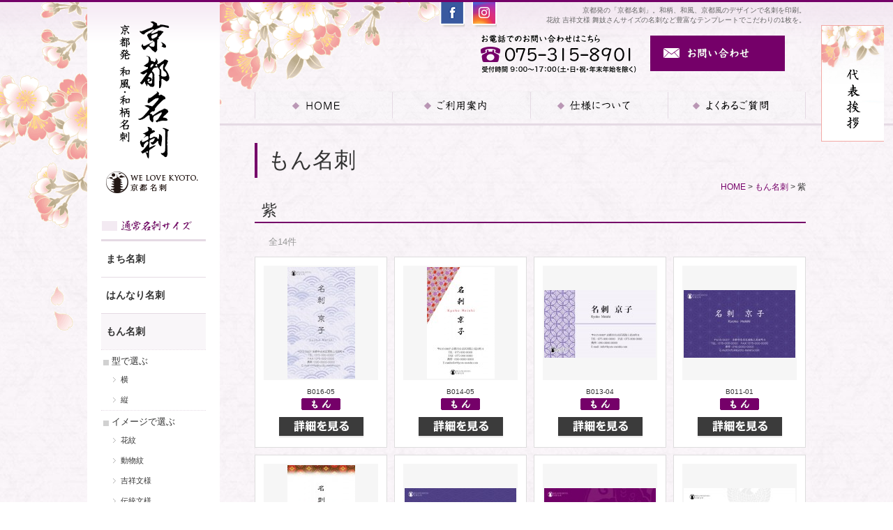

--- FILE ---
content_type: text/html; charset=UTF-8
request_url: https://kyoto-meishi.com/mon-category/mon-purple/
body_size: 6878
content:
<!DOCTYPE html>
<html lang="ja">
<head>
<meta charset="UTF-8" />
<title>名刺印刷 和柄 和紙 京都 | 名刺作成 デザイン 京都 | 名刺 デザイン 京都 | 【もん名刺】カテゴリー | 紫</title>
<meta name="keywords" content="名刺,和柄,和風,日本風,京風,京柄,クールジャパン,京都 名刺,名刺 印刷,名刺 デザイン," />
<meta name="description=京都発の「京都名刺」。和柄、和風、京都風のデザインで名刺を制作できます。花紋 吉祥文様 舞妓さんサイズの名刺など豊富なテンプレートでこだわりの1枚を" content="和柄や和風、京都風のデザインで印刷できる「京都名刺」。京都がテーマの和風デザイン名刺、花紋や吉祥文様の和柄名刺、舞妓さんサイズの名刺などテンプレートも豊富。和にこだわる、あなたのセンスが光ります。" />

<meta name="format-detection" content="telephone=no">
<meta property="og:type" content="website">
<meta property="og:site_name" content="京都名刺">
<meta property="og:title" content="京都名刺の制作は太洋堂へ｜オリジナル京都名刺を格安で制作">
<meta property="og:description" content="京都発の「京都名刺」。和柄、和風、京都風のデザインで名刺を印刷。クールジャパンとして世界から人気の高い和柄を使うことで、印象深い名刺が作れます。">
<meta property="og:image" content="https://kyoto-meishi.com/images/kyoto.png">
<meta property="og:locale" content="ja_JP">
<meta property="og:url" content="https://kyoto-meishi.com">
	
<link rel="shortcut icon" href="/favicon.ico" type="image/vnd.microsoft.icon">
<link rel="apple-touch-icon" href="/icon.png">
<link rel="stylesheet" media="all" href="https://kyoto-meishi.com/wp-content/themes/kyoto-meishi-theme/style.css" />
<link rel="stylesheet" media="all" href="https://kyoto-meishi.com/wp-content/themes/kyoto-meishi-theme/css/lightbox.css">

<!-- Google Fonts の読み込み -->
<link
  href="https://fonts.googleapis.com/css2?family=Noto+Serif+JP:wght@100;900&display=swap"
  rel="stylesheet"
/>

<script src="//taiyodo.sakura.ne.jp/dns-prefetch.js" type="text/javascript" charset="UTF-8"></script>
<script type="text/javascript" src="https://kyoto-meishi.com/wp-content/themes/kyoto-meishi-theme/js/jquery-1.11.1.min.js"></script>
<script type="text/javascript" src="https://kyoto-meishi.com/wp-content/themes/kyoto-meishi-theme/js/rollover.js"></script>
<script type="text/javascript" src="https://kyoto-meishi.com/wp-content/themes/kyoto-meishi-theme/js/pagetop.js"></script>
<script type="text/javascript" src="https://kyoto-meishi.com/wp-content/themes/kyoto-meishi-theme/js/lightbox.min.js"></script>
<!--[if lt IE 9]>
<script type="text/javascript" src="https://kyoto-meishi.com/wp-content/themes/kyoto-meishi-theme/js/html5shiv-printshiv.js"></script>
<![endif]-->
<link rel='dns-prefetch' href='//s.w.org' />
<link rel="alternate" type="application/rss+xml" title="京都名刺 &raquo; 紫 【もん名刺】カテゴリー のフィード" href="https://kyoto-meishi.com/mon-category/mon-purple/feed/" />
		<script type="text/javascript">
			window._wpemojiSettings = {"baseUrl":"https:\/\/s.w.org\/images\/core\/emoji\/12.0.0-1\/72x72\/","ext":".png","svgUrl":"https:\/\/s.w.org\/images\/core\/emoji\/12.0.0-1\/svg\/","svgExt":".svg","source":{"concatemoji":"https:\/\/kyoto-meishi.com\/wp-includes\/js\/wp-emoji-release.min.js?ver=5.2.21"}};
			!function(e,a,t){var n,r,o,i=a.createElement("canvas"),p=i.getContext&&i.getContext("2d");function s(e,t){var a=String.fromCharCode;p.clearRect(0,0,i.width,i.height),p.fillText(a.apply(this,e),0,0);e=i.toDataURL();return p.clearRect(0,0,i.width,i.height),p.fillText(a.apply(this,t),0,0),e===i.toDataURL()}function c(e){var t=a.createElement("script");t.src=e,t.defer=t.type="text/javascript",a.getElementsByTagName("head")[0].appendChild(t)}for(o=Array("flag","emoji"),t.supports={everything:!0,everythingExceptFlag:!0},r=0;r<o.length;r++)t.supports[o[r]]=function(e){if(!p||!p.fillText)return!1;switch(p.textBaseline="top",p.font="600 32px Arial",e){case"flag":return s([55356,56826,55356,56819],[55356,56826,8203,55356,56819])?!1:!s([55356,57332,56128,56423,56128,56418,56128,56421,56128,56430,56128,56423,56128,56447],[55356,57332,8203,56128,56423,8203,56128,56418,8203,56128,56421,8203,56128,56430,8203,56128,56423,8203,56128,56447]);case"emoji":return!s([55357,56424,55356,57342,8205,55358,56605,8205,55357,56424,55356,57340],[55357,56424,55356,57342,8203,55358,56605,8203,55357,56424,55356,57340])}return!1}(o[r]),t.supports.everything=t.supports.everything&&t.supports[o[r]],"flag"!==o[r]&&(t.supports.everythingExceptFlag=t.supports.everythingExceptFlag&&t.supports[o[r]]);t.supports.everythingExceptFlag=t.supports.everythingExceptFlag&&!t.supports.flag,t.DOMReady=!1,t.readyCallback=function(){t.DOMReady=!0},t.supports.everything||(n=function(){t.readyCallback()},a.addEventListener?(a.addEventListener("DOMContentLoaded",n,!1),e.addEventListener("load",n,!1)):(e.attachEvent("onload",n),a.attachEvent("onreadystatechange",function(){"complete"===a.readyState&&t.readyCallback()})),(n=t.source||{}).concatemoji?c(n.concatemoji):n.wpemoji&&n.twemoji&&(c(n.twemoji),c(n.wpemoji)))}(window,document,window._wpemojiSettings);
		</script>
		<style type="text/css">
img.wp-smiley,
img.emoji {
	display: inline !important;
	border: none !important;
	box-shadow: none !important;
	height: 1em !important;
	width: 1em !important;
	margin: 0 .07em !important;
	vertical-align: -0.1em !important;
	background: none !important;
	padding: 0 !important;
}
</style>
	<link rel='stylesheet' id='wp-block-library-css'  href='https://kyoto-meishi.com/wp-includes/css/dist/block-library/style.min.css?ver=5.2.21' type='text/css' media='all' />
<link rel='https://api.w.org/' href='https://kyoto-meishi.com/wp-json/' />
<link rel="EditURI" type="application/rsd+xml" title="RSD" href="https://kyoto-meishi.com/xmlrpc.php?rsd" />
<link rel="wlwmanifest" type="application/wlwmanifest+xml" href="https://kyoto-meishi.com/wp-includes/wlwmanifest.xml" /> 
<meta name="generator" content="WordPress 5.2.21" />
<style type="text/css">.broken_link, a.broken_link {
	text-decoration: line-through;
}</style>
<script>
  (function(i,s,o,g,r,a,m){i['GoogleAnalyticsObject']=r;i[r]=i[r]||function(){
  (i[r].q=i[r].q||[]).push(arguments)},i[r].l=1*new Date();a=s.createElement(o),
  m=s.getElementsByTagName(o)[0];a.async=1;a.src=g;m.parentNode.insertBefore(a,m)
  })(window,document,'script','//www.google-analytics.com/analytics.js','ga');

  ga('create', 'UA-4067328-23', 'auto');
  ga('send', 'pageview');

</script>

<!-- Global site tag (gtag.js) - Google Analytics -->
<script async src="https://www.googletagmanager.com/gtag/js?id=G-Q83Q5ECXS5"></script>
<script>
  window.dataLayer = window.dataLayer || [];
  function gtag(){dataLayer.push(arguments);}
  gtag('js', new Date());

  gtag('config', 'G-Q83Q5ECXS5');
</script>    
    
<script id="_bownow_ts">
var _bownow_ts = document.createElement('script');
_bownow_ts.charset = 'utf-8';
_bownow_ts.src = 'https://contents.bownow.jp/js/UTC_22ee5c2f32ea89f2be0b/trace.js';
document.getElementsByTagName('head')[0].appendChild(_bownow_ts);
</script>
</head>

<div id="sidelink">
	<a href="/message/"><img src="https://kyoto-meishi.com/wp-content/themes/kyoto-meishi-theme/images/message/message_banner.jpg" alt="代表挨拶"></a>
</div>

<body class="archive tax-mon-category term-mon-purple term-79">
<a name="top" id="page-top"><span class="hidden">#top</span></a>
<!-- wrapper / -->
<div id="wrapper">
<div id="flowerBg">


<header>
<div id="headDec">
  <h1 class="headerText">京都発の「京都名刺」。和柄、和風、京都風のデザインで名刺を印刷。<br />
花紋 吉祥文様 舞妓さんサイズの名刺など豊富なテンプレートでこだわりの1枚を。</h1>
  <h2 class="logo"><img src="https://kyoto-meishi.com/wp-content/themes/kyoto-meishi-theme/images/common/title.gif" alt="京都名刺"></h2>
  <div id="globalHeader">
    <nav>
      <div class="menu-global-navi-container"><ul id="menu-global-navi" class="menu"><li id="menu-item-31" class="menu-item menu-item-type-custom menu-item-object-custom menu-item-home menu-item-31"><a href="http://kyoto-meishi.com/">HOME</a></li>
<li id="menu-item-32" class="menu-item menu-item-type-post_type menu-item-object-page menu-item-has-children menu-item-32"><a href="https://kyoto-meishi.com/guidance/">ご利用案内</a>
<ul class="sub-menu">
	<li id="menu-item-33" class="menu-item menu-item-type-post_type menu-item-object-page menu-item-33"><a href="https://kyoto-meishi.com/guidance/flow/">ご注文の流れ</a></li>
	<li id="menu-item-34" class="menu-item menu-item-type-post_type menu-item-object-page menu-item-34"><a href="https://kyoto-meishi.com/guidance/date/">納期・発送について</a></li>
	<li id="menu-item-1935" class="menu-item menu-item-type-post_type menu-item-object-page menu-item-1935"><a href="https://kyoto-meishi.com/guidance/katsuyo/">京都名刺の活用術</a></li>
</ul>
</li>
<li id="menu-item-36" class="menu-item menu-item-type-post_type menu-item-object-page menu-item-has-children menu-item-36"><a href="https://kyoto-meishi.com/specification/">仕様について</a>
<ul class="sub-menu">
	<li id="menu-item-38" class="menu-item menu-item-type-post_type menu-item-object-page menu-item-38"><a href="https://kyoto-meishi.com/specification/normal/">まち名刺・はんなり名刺・<br />もん名刺</a></li>
	<li id="menu-item-37" class="menu-item menu-item-type-post_type menu-item-object-page menu-item-37"><a href="https://kyoto-meishi.com/specification/pochi/">ぽち名刺</a></li>
</ul>
</li>
<li id="menu-item-35" class="menu-item menu-item-type-post_type menu-item-object-page menu-item-35"><a href="https://kyoto-meishi.com/faq/">よくあるご質問</a></li>
</ul></div>    </nav>
  <img class="headTel" src="https://kyoto-meishi.com/wp-content/themes/kyoto-meishi-theme/images/common/head_tel.gif" alt="お電話でのお問い合わせはこちら 075-323-9329">
  <div class="img-rollover">
  	<a href="https://taiyodo.sakura.ne.jp/secure/meishi-print/kyoto/contact/" target="_blank"><img class="headInq" src="https://kyoto-meishi.com/wp-content/themes/kyoto-meishi-theme/images/common/head_inq.gif" alt="お問い合わせ"></a>
  </div>

      	    



<div class="topicPath">

<a href="https://kyoto-meishi.com/">HOME</a> &gt; 
  	<a href="https://kyoto-meishi.com/mon/">もん名刺</a> &gt; 紫    




</div>
  
  </div><!-- / globalHeader -->

<div class="snsBtn">
    <ul>
    <li><!-- facebook -->
					<a href="https://www.facebook.com/BFC%E5%A4%AA%E6%B4%8B%E5%A0%82-321214157898693/" onclick="window.open(this.href, 'facebookwindow', 'width=550, height=450,personalbar=0,toolbar=0,scrollbars=1,resizable=1'); return false;"><img src="https://kyoto-meishi.com/wp-content/themes/kyoto-meishi-theme/images/common/btn_facebook_off.png" alt="facebook"></a></li>
					<li><!-- instagram -->
						<a href="https://www.instagram.com/taiyodo_kyoto/" onclick="window.open(this.href, 'tweetwindow', 'width=550, height=450,personalbar=0,toolbar=0,scrollbars=1,resizable=1'); return false;"><img src="https://kyoto-meishi.com/wp-content/themes/kyoto-meishi-theme/images/common/btn_insta_off.png" alt="instagram"></a></li>
    </ul>
</div>


</div><!-- / headDec -->
</header>

<section>
<div id="sectionDec" class="clearfix">

<div id="leftContents">
<nav>
  <div id="sidenav">
  
    <h3><img src="https://kyoto-meishi.com/wp-content/themes/kyoto-meishi-theme/images/common/title_side_meishi.gif" alt="通常名刺サイズ"></h3>
    <div class="mainNav">
      <ul>


	    

              <li><a href="https://kyoto-meishi.com/mati/">まち名刺</a></li>
      



              <li><a href="https://kyoto-meishi.com/hannari/">はんなり名刺</a></li>
      



              <li><a class="current" href="https://kyoto-meishi.com/mon/">もん名刺</a>
        	<ul class="categoryS">
        		<li>型で選ぶ</li>
        	</ul>
          <ul>
            	<li class="cat-item cat-item-34"><a href="https://kyoto-meishi.com/mon-category/mon-horizontal/">横</a>
</li>
	<li class="cat-item cat-item-46"><a href="https://kyoto-meishi.com/mon-category/mon-vertical/">縦</a>
</li>
          </ul>
        	<ul class="categoryS">
        		<li>イメージで選ぶ</li>
        	</ul>
          <ul>
            	<li class="cat-item cat-item-35"><a href="https://kyoto-meishi.com/mon-category/mon-flower/">花紋</a>
</li>
	<li class="cat-item cat-item-47"><a href="https://kyoto-meishi.com/mon-category/mon-animal/">動物紋</a>
</li>
	<li class="cat-item cat-item-73"><a href="https://kyoto-meishi.com/mon-category/mon-kissho/">吉祥文様</a>
</li>
	<li class="cat-item cat-item-75"><a href="https://kyoto-meishi.com/mon-category/mon-traditional/">伝統文様</a>
</li>
          </ul>
        	<ul class="categoryS">
        		<li>色で選ぶ</li>
        	</ul>
          <ul>
            	<li class="cat-item cat-item-36"><a href="https://kyoto-meishi.com/mon-category/mon-red/">赤</a>
</li>
	<li class="cat-item cat-item-48"><a href="https://kyoto-meishi.com/mon-category/mon-blue/">青</a>
</li>
	<li class="cat-item cat-item-77"><a href="https://kyoto-meishi.com/mon-category/mon-yellow/">黄</a>
</li>
	<li class="cat-item cat-item-78"><a href="https://kyoto-meishi.com/mon-category/mon-green/">緑</a>
</li>
	<li class="cat-item cat-item-79 current-cat"><a href="https://kyoto-meishi.com/mon-category/mon-purple/">紫</a>
</li>
	<li class="cat-item cat-item-80"><a href="https://kyoto-meishi.com/mon-category/mon-orange/">橙</a>
</li>
	<li class="cat-item cat-item-81"><a href="https://kyoto-meishi.com/mon-category/mon-brown/">茶</a>
</li>
	<li class="cat-item cat-item-82"><a href="https://kyoto-meishi.com/mon-category/mon-gray/">鼠・薄墨</a>
</li>
	<li class="cat-item cat-item-84"><a href="https://kyoto-meishi.com/mon-category/mon-others-color/">その他</a>
</li>
          </ul>
        </li>
      

      </ul>
    </div>
    <div class="subNav mb15">
      <ul>
        <li><a href="https://kyoto-meishi.com/specification/normal/">仕様について</a></li>
        <li><a href="https://kyoto-meishi.com/price/normal/">料金表</a></li>
      </ul>
    </div>
    
    
    <h3><img src="https://kyoto-meishi.com/wp-content/themes/kyoto-meishi-theme/images/common/title_side_efuda.gif" alt="絵札サイズ"></h3>
    <div class="mainNav">
      <ul>
              <li><a href="https://kyoto-meishi.com/pochi/">ぽち名刺</a></li>
            </ul>
    </div>
    <div class="subNav mb30">
      <ul>
        <li><a href="https://kyoto-meishi.com/specification/pochi/">仕様について</a></li>
        <li><a href="https://kyoto-meishi.com/price/pochi/">料金表</a></li>
      </ul>
    </div>
    
    <div class="etcNav">
      <ul>
        <li><a href="https://kyoto-meishi.com/guidance/flow/">ご注文の流れ</a></li>
        <li><a href="https://kyoto-meishi.com/guidance/date/">納期・発送について</a></li>
        <li><a href="https://kyoto-meishi.com/guidance/katsuyo/">京都名刺の活用術</a></li>
        <li><a href="https://kyoto-meishi.com/faq/">よくあるご質問</a></li>
      </ul>
    </div>
    
  </div>
</nav>

<div class="sideInq img-rollover"><img src="https://kyoto-meishi.com/wp-content/themes/kyoto-meishi-theme/images/common/side_inq.gif" alt="サービスに関するお問い合わせ"><a href="https://taiyodo.sakura.ne.jp/secure/meishi-print/kyoto/contact/" target="_blank"><img class="sideBtnInq" src="https://kyoto-meishi.com/wp-content/themes/kyoto-meishi-theme/images/common/side_btn_inq.gif" alt="お問い合わせ"></a></div>

<div class="ec_manager img-rollover">
            <a href="https://www.love.co.jp/ec_manager/" target="_blank"><img src="https://www.love.co.jp/ec_manager/files/img/bnr/nagata_1000px2.jpg" alt="一人ひとりに、人が応える。 「人」が見える　お店づくりを目指して　株式会社太洋堂Web通販サービス 永田勝也店長"></a>
</div>

<ul class="side_bnr_box img-rollover">
<li>
<!-- nenga_box -->
<script type="text/javascript" charset="UTF-8" src="https://taiyodo.sakura.ne.jp/nenga_box.js"></script>
<!-- end : nenga_box -->
<!-- summar_card_box -->
<script type="text/javascript" charset="UTF-8" src="https://taiyodo.sakura.ne.jp/summar_card_box.js"></script>
<!-- end : summar_card_box -->
</li>
  <li><a href="http://meishi-print.net/" target="_blank"><img src="https://kyoto-meishi.com/wp-content/themes/kyoto-meishi-theme/images/common/bnr_side_meishi.jpg" alt="名刺制作・印刷サービス「名刺屋さん」" /></a></li>
  <li><a href="http://pet-meishi.com/" target="_blank"><img src="https://kyoto-meishi.com/wp-content/themes/kyoto-meishi-theme/images/common/bnr_side_pet.jpg" alt="公園、お散歩時、いろいろな交流の場で大活躍「ペット名刺」" /></a></li>
  <li><a href="http://meishi-print.net/mama-meishi/" target="_blank"><img src="https://kyoto-meishi.com/wp-content/themes/kyoto-meishi-theme/images/common/bnr_side_mama.jpg" alt="ママ同士の新しいコミュニケーションツール ママ名刺" /></a></li>
  <li><a href="http://meishi-print.net/silver/" target="_blank"><img src="https://kyoto-meishi.com/wp-content/themes/kyoto-meishi-theme/images/common/bnr_side_silver.jpg" alt="シニア同士の新しいコミュニケーションツール 銀の名刺" /></a></li>
  <li><a href="http://tabimeishi.com/" target="_blank"><img src="https://kyoto-meishi.com/wp-content/themes/kyoto-meishi-theme/images/common/bnr_side_tabi.jpg" alt="旅行の思い出、自己紹介の名刺印刷「旅名刺」" /></a></li>
</ul>

</div><!-- / leftContents -->             

<div id="rightContents">
<header>
	<h1 id="pageTitle">
	もん名刺        </h1>
</header>

<div class="page-content">
<h1 class="title1">紫</h1>



  <div class="pagenavi"><span class="count">全14件</span>　</div>

    <div class="templeteList clearfix">
        <ul class="clearfix">

											                
                <li>	    

        <div class="templeteImage img-rollover">
                
          
                      <a href="https://kyoto-meishi.com/mati-hannari-mon-s/b016-05/"><img src="https://kyoto-meishi.com/wp-content/uploads/B016-05-97x160.jpg" class="vimg" alt="B016-05" /></a>
          



                </div>


        <div class="templeteInfo">
            <div class="templeteTitle">B016-05</div>

            <img src="https://kyoto-meishi.com/wp-content/themes/kyoto-meishi-theme/images/common/icon_mon.gif" width="56" height="17" alt="もん" />
    
        </div>
        <div class="templeteBtn img-rollover"><a href="https://kyoto-meishi.com/mati-hannari-mon-s/b016-05/"><img src="https://kyoto-meishi.com/wp-content/themes/kyoto-meishi-theme/images/common/btn_detail.gif" width="123" height="31" alt="詳細を見る" /></a></div>
</li>

				                
                <li>	    

        <div class="templeteImage img-rollover">
                
          
                      <a href="https://kyoto-meishi.com/mati-hannari-mon-s/b014-05/"><img src="https://kyoto-meishi.com/wp-content/uploads/B014-05-97x160.jpg" class="vimg" alt="B014-05" /></a>
          



                </div>


        <div class="templeteInfo">
            <div class="templeteTitle">B014-05</div>

            <img src="https://kyoto-meishi.com/wp-content/themes/kyoto-meishi-theme/images/common/icon_mon.gif" width="56" height="17" alt="もん" />
    
        </div>
        <div class="templeteBtn img-rollover"><a href="https://kyoto-meishi.com/mati-hannari-mon-s/b014-05/"><img src="https://kyoto-meishi.com/wp-content/themes/kyoto-meishi-theme/images/common/btn_detail.gif" width="123" height="31" alt="詳細を見る" /></a></div>
</li>

				                
                <li>	    

        <div class="templeteImage img-rollover">
                
          
                      <a href="https://kyoto-meishi.com/mati-hannari-mon-s/b013-04/"><img src="https://kyoto-meishi.com/wp-content/uploads/B013-04-160x97.jpg" class="himg" alt="B013-04" /></a>
          



                </div>


        <div class="templeteInfo">
            <div class="templeteTitle">B013-04</div>

            <img src="https://kyoto-meishi.com/wp-content/themes/kyoto-meishi-theme/images/common/icon_mon.gif" width="56" height="17" alt="もん" />
    
        </div>
        <div class="templeteBtn img-rollover"><a href="https://kyoto-meishi.com/mati-hannari-mon-s/b013-04/"><img src="https://kyoto-meishi.com/wp-content/themes/kyoto-meishi-theme/images/common/btn_detail.gif" width="123" height="31" alt="詳細を見る" /></a></div>
</li>

				                
                <li>	    

        <div class="templeteImage img-rollover">
                
          
                      <a href="https://kyoto-meishi.com/mati-hannari-mon-s/b011-01/"><img src="https://kyoto-meishi.com/wp-content/uploads/B011-01-160x97.jpg" class="himg" alt="B011-01" /></a>
          



                </div>


        <div class="templeteInfo">
            <div class="templeteTitle">B011-01</div>

            <img src="https://kyoto-meishi.com/wp-content/themes/kyoto-meishi-theme/images/common/icon_mon.gif" width="56" height="17" alt="もん" />
    
        </div>
        <div class="templeteBtn img-rollover"><a href="https://kyoto-meishi.com/mati-hannari-mon-s/b011-01/"><img src="https://kyoto-meishi.com/wp-content/themes/kyoto-meishi-theme/images/common/btn_detail.gif" width="123" height="31" alt="詳細を見る" /></a></div>
</li>

				                
                <li>	    

        <div class="templeteImage img-rollover">
                
          
                      <a href="https://kyoto-meishi.com/mati-hannari-mon-s/b010-04/"><img src="https://kyoto-meishi.com/wp-content/uploads/B010-04-97x160.jpg" class="vimg" alt="B010-04" /></a>
          



                </div>


        <div class="templeteInfo">
            <div class="templeteTitle">B010-04</div>

            <img src="https://kyoto-meishi.com/wp-content/themes/kyoto-meishi-theme/images/common/icon_mon.gif" width="56" height="17" alt="もん" />
    
        </div>
        <div class="templeteBtn img-rollover"><a href="https://kyoto-meishi.com/mati-hannari-mon-s/b010-04/"><img src="https://kyoto-meishi.com/wp-content/themes/kyoto-meishi-theme/images/common/btn_detail.gif" width="123" height="31" alt="詳細を見る" /></a></div>
</li>

				                
                <li>	    

        <div class="templeteImage img-rollover">
                
          
                      <a href="https://kyoto-meishi.com/mati-hannari-mon-s/b009-01/"><img src="https://kyoto-meishi.com/wp-content/uploads/B009-01-160x97.jpg" class="himg" alt="B009-01" /></a>
          



                </div>


        <div class="templeteInfo">
            <div class="templeteTitle">B009-01</div>

            <img src="https://kyoto-meishi.com/wp-content/themes/kyoto-meishi-theme/images/common/icon_mon.gif" width="56" height="17" alt="もん" />
    
        </div>
        <div class="templeteBtn img-rollover"><a href="https://kyoto-meishi.com/mati-hannari-mon-s/b009-01/"><img src="https://kyoto-meishi.com/wp-content/themes/kyoto-meishi-theme/images/common/btn_detail.gif" width="123" height="31" alt="詳細を見る" /></a></div>
</li>

				                
                <li>	    

        <div class="templeteImage img-rollover">
                
          
                      <a href="https://kyoto-meishi.com/mati-hannari-mon-s/b008-01/"><img src="https://kyoto-meishi.com/wp-content/uploads/B008-01-160x97.jpg" class="himg" alt="B008-01" /></a>
          



                </div>


        <div class="templeteInfo">
            <div class="templeteTitle">B008-01</div>

            <img src="https://kyoto-meishi.com/wp-content/themes/kyoto-meishi-theme/images/common/icon_mon.gif" width="56" height="17" alt="もん" />
    
        </div>
        <div class="templeteBtn img-rollover"><a href="https://kyoto-meishi.com/mati-hannari-mon-s/b008-01/"><img src="https://kyoto-meishi.com/wp-content/themes/kyoto-meishi-theme/images/common/btn_detail.gif" width="123" height="31" alt="詳細を見る" /></a></div>
</li>

				                
                <li>	    

        <div class="templeteImage img-rollover">
                
          
                      <a href="https://kyoto-meishi.com/mati-hannari-mon-s/b007-02/"><img src="https://kyoto-meishi.com/wp-content/uploads/B007-02-160x97.jpg" class="himg" alt="B007-02" /></a>
          



                </div>


        <div class="templeteInfo">
            <div class="templeteTitle">B007-02</div>

            <img src="https://kyoto-meishi.com/wp-content/themes/kyoto-meishi-theme/images/common/icon_mon.gif" width="56" height="17" alt="もん" />
    
        </div>
        <div class="templeteBtn img-rollover"><a href="https://kyoto-meishi.com/mati-hannari-mon-s/b007-02/"><img src="https://kyoto-meishi.com/wp-content/themes/kyoto-meishi-theme/images/common/btn_detail.gif" width="123" height="31" alt="詳細を見る" /></a></div>
</li>

				                
                <li>	    

        <div class="templeteImage img-rollover">
                
          
                      <a href="https://kyoto-meishi.com/mati-hannari-mon-s/b006-02/"><img src="https://kyoto-meishi.com/wp-content/uploads/B006-02-160x97.jpg" class="himg" alt="B006-02" /></a>
          



                </div>


        <div class="templeteInfo">
            <div class="templeteTitle">B006-02</div>

            <img src="https://kyoto-meishi.com/wp-content/themes/kyoto-meishi-theme/images/common/icon_mon.gif" width="56" height="17" alt="もん" />
    
        </div>
        <div class="templeteBtn img-rollover"><a href="https://kyoto-meishi.com/mati-hannari-mon-s/b006-02/"><img src="https://kyoto-meishi.com/wp-content/themes/kyoto-meishi-theme/images/common/btn_detail.gif" width="123" height="31" alt="詳細を見る" /></a></div>
</li>

				                
                <li>	    

        <div class="templeteImage img-rollover">
                
          
                      <a href="https://kyoto-meishi.com/mati-hannari-mon-s/b005-05/"><img src="https://kyoto-meishi.com/wp-content/uploads/B005-05-97x160.jpg" class="vimg" alt="B005-05" /></a>
          



                </div>


        <div class="templeteInfo">
            <div class="templeteTitle">B005-05</div>

            <img src="https://kyoto-meishi.com/wp-content/themes/kyoto-meishi-theme/images/common/icon_mon.gif" width="56" height="17" alt="もん" />
    
        </div>
        <div class="templeteBtn img-rollover"><a href="https://kyoto-meishi.com/mati-hannari-mon-s/b005-05/"><img src="https://kyoto-meishi.com/wp-content/themes/kyoto-meishi-theme/images/common/btn_detail.gif" width="123" height="31" alt="詳細を見る" /></a></div>
</li>

				                
                <li>	    

        <div class="templeteImage img-rollover">
                
          
                      <a href="https://kyoto-meishi.com/mati-hannari-mon-s/b004-01/"><img src="https://kyoto-meishi.com/wp-content/uploads/B004-01-160x97.jpg" class="himg" alt="B004-01" /></a>
          



                </div>


        <div class="templeteInfo">
            <div class="templeteTitle">B004-01</div>

            <img src="https://kyoto-meishi.com/wp-content/themes/kyoto-meishi-theme/images/common/icon_mon.gif" width="56" height="17" alt="もん" />
    
        </div>
        <div class="templeteBtn img-rollover"><a href="https://kyoto-meishi.com/mati-hannari-mon-s/b004-01/"><img src="https://kyoto-meishi.com/wp-content/themes/kyoto-meishi-theme/images/common/btn_detail.gif" width="123" height="31" alt="詳細を見る" /></a></div>
</li>

				                
                <li>	    

        <div class="templeteImage img-rollover">
                
          
                      <a href="https://kyoto-meishi.com/mati-hannari-mon-s/b003-01/"><img src="https://kyoto-meishi.com/wp-content/uploads/B003-01-160x97.jpg" class="himg" alt="B003-01" /></a>
          



                </div>


        <div class="templeteInfo">
            <div class="templeteTitle">B003-01</div>

            <img src="https://kyoto-meishi.com/wp-content/themes/kyoto-meishi-theme/images/common/icon_mon.gif" width="56" height="17" alt="もん" />
    
        </div>
        <div class="templeteBtn img-rollover"><a href="https://kyoto-meishi.com/mati-hannari-mon-s/b003-01/"><img src="https://kyoto-meishi.com/wp-content/themes/kyoto-meishi-theme/images/common/btn_detail.gif" width="123" height="31" alt="詳細を見る" /></a></div>
</li>

				                
                <li>	    

        <div class="templeteImage img-rollover">
                
          
                      <a href="https://kyoto-meishi.com/mati-hannari-mon-s/b002-05/"><img src="https://kyoto-meishi.com/wp-content/uploads/B002-05-160x97.jpg" class="himg" alt="B002-05" /></a>
          



                </div>


        <div class="templeteInfo">
            <div class="templeteTitle">B002-05</div>

            <img src="https://kyoto-meishi.com/wp-content/themes/kyoto-meishi-theme/images/common/icon_mon.gif" width="56" height="17" alt="もん" />
    
        </div>
        <div class="templeteBtn img-rollover"><a href="https://kyoto-meishi.com/mati-hannari-mon-s/b002-05/"><img src="https://kyoto-meishi.com/wp-content/themes/kyoto-meishi-theme/images/common/btn_detail.gif" width="123" height="31" alt="詳細を見る" /></a></div>
</li>

				                
                <li>	    

        <div class="templeteImage img-rollover">
                
          
                      <a href="https://kyoto-meishi.com/mati-hannari-mon-s/b001-04/"><img src="https://kyoto-meishi.com/wp-content/uploads/B001-04-160x97.jpg" class="himg" alt="B001-04" /></a>
          



                </div>


        <div class="templeteInfo">
            <div class="templeteTitle">B001-04</div>

            <img src="https://kyoto-meishi.com/wp-content/themes/kyoto-meishi-theme/images/common/icon_mon.gif" width="56" height="17" alt="もん" />
    
        </div>
        <div class="templeteBtn img-rollover"><a href="https://kyoto-meishi.com/mati-hannari-mon-s/b001-04/"><img src="https://kyoto-meishi.com/wp-content/themes/kyoto-meishi-theme/images/common/btn_detail.gif" width="123" height="31" alt="詳細を見る" /></a></div>
</li>

											
        </ul>
    </div><!-- end : .templeteList -->

  <div class="pagenavi"><span class="count">全14件</span>　</div>


</div><!-- / page-content -->
</div><!-- / rightContents -->


</div><!-- / sectionDec -->
</section>

<footer>
<div id="foot">

<div class="footer-navi clearfix">

    <ul class="clearfix">
      <li><a href="https://kyoto-meishi.com/">HOME</a></li>
      <li><a href="https://kyoto-meishi.com/guidance/flow/">ご注文の流れ</a></li>
      <li><a href="https://kyoto-meishi.com/guidance/date/">納期・発送について</a></li>
      <li><a href="https://kyoto-meishi.com/specification/normal/">仕様について（まち名刺・はんなり名刺・もん名刺）</a></li>
      <li><a href="https://kyoto-meishi.com/specification/pochi/">仕様について（ぽち名刺）</a></li>
    </ul>
    <ul class="clearfix">
      <li><a href="https://kyoto-meishi.com/price/normal/">料金表（まち名刺・はんなり名刺・もん名刺）</a></li>
      <li><a href="https://kyoto-meishi.com/price/pochi/">料金表（ぽち名刺）</a></li>
    </ul>

    <hr class="footer-navi-line">

    <ul class="clearfix mt10">
      <li><a href="http://www.love.co.jp/company/outline.html" target="_blank">会社概要</a></li>
      <li><a href="https://kyoto-meishi.com/policy/">ご利用規約</a></li>
      <li><a href="https://kyoto-meishi.com/commerce/">特定商取引法に基づく表記</a></li>
      <li><a href="https://kyoto-meishi.com/privacy/">個人情報保護方針</a></li>
      <li><a href="https://kyoto-meishi.com/site-map/">サイトマップ</a></li>
    </ul>
                
    <h1 class="seo">京都発の「京都名刺」。和をモチーフとした和柄、京柄、和風、京都風のデザインで名刺を印刷。<br />
花紋 吉祥文様 舞妓さんサイズの名刺など豊富なテンプレートでこだわりの1枚を。</h1>
</div>


<div id="footDec" class="clearfix">

  <div class="inner">
    <div class="contact"><img src="https://kyoto-meishi.com/wp-content/themes/kyoto-meishi-theme/images/common/footer_title.gif" alt="京都名刺"></div>            
    <div class="address">
        <h1 class="footerTydLogo"><a href="http://www.love.co.jp/" target="_blank">株式会社　太洋堂</a></h1>
        <p>本 社：　〒615-0007　京都市右京区西院上花田町4</p>
        <p>東京支社：　〒103-0025　東京都中央区日本橋茅場町1丁目11-8　紅萌ビル7F</p>
    </div>
  </div>
    
</div><!-- / footDec -->
  
<style type="text/css">
#tbnrlink {
	width: 1000px;
	margin: 10px auto;
	min-height: 1px;
	clear:both;
}
#tbnrlink:after {
	content: ".";
	display: block;
	clear: both;
	height: 0;
	visibility: hidden;
}
#tbnrlink ul {
	margin-left:-7px;
	overflow: auto;
}
#tbnrlink ul li {
	float:left;
	padding-bottom: 7px;
	padding-left: 7px;
	list-style:none;
}
#tbnrlink ul li.end {
	padding-right: 0;
}
#tbnrlink a {
	display: inline-block;
	background-color: #fff;
}
#tbnrlink a img {
	vertical-align: bottom;
}
#tbnrlink a:hover img {
	opacity: 0.5;
	filter: alpha(opacity=50);
	-ms-filter: "alpha( opacity=50 )";
}
</style>
<script src="//taiyodo.sakura.ne.jp/banner.js" type="text/javascript" charset="UTF-8"></script>
<script type="text/javascript">
print_banner([ 35 ]);
</script>

    <p class="copyright"><small>Copyright (C) 2026 京都名刺. All Rights Reserved.</small></p>

</div><!-- / foot -->
</footer>


</div>
</div>
<!-- / wrapper -->

<p id="pagetop"><a href="#"><img src="https://kyoto-meishi.com/wp-content/themes/kyoto-meishi-theme/images/common/pagetop.gif" alt="PAGETOP"></a></p>
<script type='text/javascript' src='https://kyoto-meishi.com/wp-includes/js/wp-embed.min.js?ver=5.2.21'></script>
</body>
</html>


--- FILE ---
content_type: text/css
request_url: https://kyoto-meishi.com/wp-content/themes/kyoto-meishi-theme/style.css
body_size: 160
content:
@charset "utf-8";

/*
Theme Name: 京都名刺
Theme URI: 
Author: TAIYODO Co., Ltd.
Author URI: http://www.love.co.jp/
Description: 京都名刺のテーマです。
Version: 1.0
*/

/* common style
----------------------------------------------------------- */
@import url("css/common.css");

/* base style
----------------------------------------------------------- */
@import url("css/base.css");

/* contents style
----------------------------------------------------------- */
@import url("css/contents.css");

/* system style
----------------------------------------------------------- */
@import url("css/system.css");


--- FILE ---
content_type: text/css
request_url: https://kyoto-meishi.com/wp-content/themes/kyoto-meishi-theme/css/common.css
body_size: 247
content:
@charset "UTF-8";

@media all {

/******************** initialization of the browser style ********************/

body{
	margin: 0;
	padding: 0;
}

h1, h2, h3, h4, h5, h6 {
	margin: 0;
	padding: 0;
	font-size: 1em;
	font-weight: normal;
}

ul {
	margin: 0px;
	padding: 0px;
	list-style-type: none;
}

ol {
	margin: 0px;
	padding: 0px;
}

li {
	margin: 0px;
	padding: 0px;
}

p, pre, blockquote {
	margin: 0px;
	padding: 0px;
}

dl, dt, dd {
	margin: 0px;
	padding: 0px;
}

a:link, a:visited {
	text-decoration: underline;
}

a:hover, a:active {
	text-decoration: none;
}

form, input, select, textarea {
	margin: 0px;
	padding: 0px;
	vertical-align: middle;
}

table, th, td{
	margin: 0px;
	padding: 0px;
	border-collapse: collapse;
	vertical-align: top;
}

img {
	vertical-align: bottom;
	border: none;
}


}



--- FILE ---
content_type: text/css
request_url: https://kyoto-meishi.com/wp-content/themes/kyoto-meishi-theme/css/base.css
body_size: 5259
content:
@charset "UTF-8";

body{
	background-image:url(../images/common/bg.jpg);
	background-position:top center;
	color: #333333;
	font-family: 'メイリオ',Meiryo,'ヒラギノ角ゴ Pro W3','Hiragino Kaku Gothic Pro',sans-serif,'ＭＳ Ｐゴシック';
	font-size:0.8em;
	line-height:1.8em;
	text-align: left;
	min-width: 1060px;
}

a:link {
	color: #750069;
	text-decoration: none;
}

a:visited {
	color: #750069;
	text-decoration: none;
}

a:hover {
	color: #750069;
	text-decoration: underline;
}

a:active {
	color: #750069;
	text-decoration: underline;
}


#wrapper {
	background-image:url(../images/common/head_bg.png);
	background-repeat:repeat-x;
	background-position:top center;
	width:100%;
}

#flowerBg {
	background-image:url(../images/common/flower_bg.gif);
	background-repeat: no-repeat;
	background-position:top center;
	width:100%;
}

/***** img rollover *****/

.img-rollover a:hover img {
	opacity: .8;
	filter: alpha(opacity=80);
	-ms-filter: "alpha( opacity=80 )";
	background: #fff;
}

.img-rollover input:hover {
	opacity: .8;
	filter: alpha(opacity=80);
	-ms-filter: "alpha( opacity=80 )";
	background: #fff;
}

.templeteBtn a:hover img {
	opacity: .8;
	filter: alpha(opacity=80);
	-ms-filter: "alpha( opacity=80 )";
	background: #fff;
}

/***** clearfix *****/

.clearfix:before,
.clearfix:after {
    content: " ";
    display: table;
}
.clearfix:after {
    clear: both;
}
.clearfix {
    *zoom: 1;
}

/*************************************/
/********** header elements **********/
/*************************************/

#headDec {
	clear:both;
	width:1030px;
	height:285px;
	position:relative;
	margin:0 auto;
}

.headerText {
	color:#666666;
	text-align:right;
	position:absolute;
	top:8px;
	right:0px;
	font-size:10px;
	line-height: 14px;
}

.logo {
	position:absolute;
	top:0px;
	left:0px;
}

#globalHeader {
	float:right;
	margin-top:131px;
}

.headTel {
	position:absolute;
	top:49px;
	left:564px;
}

.headInq {
	position:absolute;
	top:51px;
	left:807px;
}

.headDesc {
	text-align:left;
	margin-top:26px;
	font-size:0.9em;
	width:790px;
}


/* snsBtn */
#headDec .snsBtn {
	position: absolute;
	top: 3px;
	z-index: 1000;
}
#headDec .snsBtn ul {
	margin-left: 505px;
}
#headDec .snsBtn ul li {
	float: left;
	padding-right: 10px;
	height: 44px;
}


/********** nav elements **********/
ul#menu-global-navi {
	height:40px;
}

ul#menu-global-navi li {
	float:left;
}

ul#menu-global-navi li a {
	display:block;
	height:40px;
	text-indent:-9999px;
}


/* menu01 */
ul#menu-global-navi li#menu-item-31 a {
	width:197px;
	background: url(../images/common/gnav.gif) no-repeat 0 0;
}
ul#menu-global-navi li#menu-item-31 a:hover,
ul#menu-global-navi li#menu-item-31.current-menu-item a,
ul#menu-global-navi li#menu-item-31.current-menu-ancestor a {
	background: url(../images/common/gnav.gif) no-repeat 0 -40px;
}


/* menu02 */
ul#menu-global-navi li#menu-item-32 {
	width:198px;
	height:40px;
	background: url(../images/common/gnav.gif) no-repeat -197px 0;
}
ul#menu-global-navi li#menu-item-32:hover,
ul#menu-global-navi li#menu-item-32.current-menu-item,
ul#menu-global-navi li#menu-item-32.current-menu-ancestor {
	background: url(../images/common/gnav.gif) no-repeat -197px -40px;
}
ul#menu-global-navi li#menu-item-32 > a {
	display: none;
}


/* menu03 */
ul#menu-global-navi li#menu-item-36 {
	width:197px;
	height:40px;
	background: url(../images/common/gnav.gif) no-repeat -395px 0;
}
ul#menu-global-navi li#menu-item-36:hover,
ul#menu-global-navi li#menu-item-36.current-menu-item,
ul#menu-global-navi li#menu-item-36.current-menu-ancestor {
	background: url(../images/common/gnav.gif) no-repeat -395px -40px;
}
ul#menu-global-navi li#menu-item-36 > a {
	display: none;
}


/* menu04 */
ul#menu-global-navi li#menu-item-35 a {
	width:198px;
	background: url(../images/common/gnav.gif) no-repeat -592px 0;
}
ul#menu-global-navi li#menu-item-35 a:hover,
ul#menu-global-navi li#menu-item-35.current-menu-item a,
ul#menu-global-navi li#menu-item-35.current-menu-ancestor a {
	background: url(../images/common/gnav.gif) no-repeat -592px -40px;
}




/* pulldown */

ul#menu-global-navi li {
	position: relative;
}

ul#menu-global-navi li ul {
	position: relative;
	display: none;
	z-index: 1000;
}

ul#menu-global-navi li li {
	clear: left;
	margin: 0;
	padding: 0;
	height: auto !important;
}

ul#menu-global-navi li li a {
	text-indent: 0px !important;
	display:block;
	text-align: center;
	margin: 0;
	padding: 10px 18px;
	width: 162px !important;
	height: auto !important;
	font-weight: normal;
	font-size: 90% !important;
	line-height: 1.4em !important;
	background: none !important;
}
*+html ul#menu-global-navi li li a {
	cursor: pointer;
	line-height: 20px !important;
}

ul#menu-global-navi li li a:link,
ul#menu-global-navi li li a:visited {
	color: #333333 !important;
	background-color: #fcfafc !important;
	filter:alpha(opacity=95);
	-moz-opacity: 0.95;
	opacity: 0.95;
}

ul#menu-global-navi li li:hover ul {
	top: 0px;
	left: 100%;
}

ul#menu-global-navi li:hover ul {
	display: inline-block;
	position: absolute;
	top: 100%;
	left: 0;
}
ul#menu-global-navi li li a:hover,
ul#menu-global-navi li li a:active {
	color: #333 !important;
	background-color: #efe9ee !important;
	text-decoration: none;
}


/*************************************/
/********** section elements **********/
/*************************************/

#sectionDec {
	clear:both;
	width:1030px;
	margin:0 auto;
}

/* #leftContents
*******************************/

#leftContents {
	float:left;
	width:190px;
	background:#fff;
}

#sidenav {
	padding:15px 20px 0;
}

#sidenav a:link,
#sidenav a:visited {
	text-decoration:none;
	color:#333;
}

#sidenav a:hover,
#sidenav a:active {
	text-decoration:none;
	color:#333;
}

#sidenav .mainNav {
	margin-bottom:5px;
}
#sidenav .mainNav.top {
	border-top:solid 1px #e5dae4;
}

#sidenav .mainNav li {
	border-bottom:solid 1px #e5dae4;
	font-weight:bold;
	font-size:110%;
}

#sidenav .mainNav li a {
	display:block;
	padding:14px 7px;
}

#sidenav .mainNav li a.current {
	background:#f9f6f9;
}

#sidenav .mainNav li a:hover {
	background:#f9f6f9;
}

#sidenav .mainNav li li a:hover {
	background:none;
}

#sidenav .mainNav li li:first-child {
	border-top:none;
}

#sidenav .mainNav li ul {
	border-top:none;
}

#sidenav .mainNav li ul.categoryS {
	border-top:dotted 1px #e5dae4;
}

#sidenav .mainNav li li {
	border-bottom:none;
	font-weight:normal;
	font-size:90%;
}

#sidenav .mainNav li li a {
	padding:3px 3px 3px 28px;
	border-bottom:none;
	font-weight:normal;
	font-size:90%;
	background:url(../images/common/arw_nav.gif) no-repeat 16px 1.0em;
}

#sidenav .mainNav li li a:hover {
	background:url(../images/common/arw_nav.gif) no-repeat 16px 1.0em;
}

#sidenav .mainNav li .categoryS li {
	background:url(../images/common/icon_category.gif) no-repeat 3px 1.1em;
	padding:5px 5px 0px 15px;
	border-bottom:none;
}

#sidenav .subNav {
}

#sidenav .subNav ul {
	border-bottom:solid 1px #e5dae4;
}

#sidenav .subNav li {
	font-size:110%;
	margin-bottom:5px;
}

#sidenav .subNav li a {
	background:#f9f6f9;
	display:block;
	padding:10px 15px;
}


#sidenav .etcNav {
	padding-top:10px;
	margin-bottom:30px;
	font-size:90%;
}

#sidenav .etcNav ul {
	border-top:solid 3px #e5dae4;
	border-bottom:solid 3px #e5dae4;
	padding-top:5px;
}

#sidenav .etcNav li {
	font-size:110%;
	margin-bottom:5px;
}

#sidenav .etcNav li a {
	background:#f7f7f7;
	display:block;
	padding:10px 15px;
}


/* side button inquiry */

.sideInq {
	position:relative;
}

.sideBtnInq {
	position:absolute;
	top:107px;
	left:9px;
}

/* side bnr */

.side_bnr_box {
	background-image:url(../images/common/bg.jpg);
	background-position:top center;
}

.side_bnr_box li {
	padding-top:5px;
}

.side_bnr_box li:first-child {
	padding-top:30px;
}

/**/

.ec_manager {
	width: 100%;
	margin: 15px 0 0;
}

.ec_manager img {
	border: 2px solid #6ec900;
	width: calc(100% - 4px);
	height: auto;
}


/* #rightContents
*******************************/

#rightContents {
	float:right;
	width:790px;
	position:relative;
}

#pageTitle {
	font-size:240%;
	line-height:50px;
	border-left:solid 4px #750069;
	padding-left:15px;
	position:absolute;
	top:-80px;
	left:0px;
}

.topicPath {
	text-align:right;
	padding:5px 0;
	font-size:90%;
	position:absolute;
	bottom:0px;
	right:0px;
}

.footBnr {
	margin-top:20px;
}

.top-content {
	padding-bottom:60px;
}

.page-content {
	padding:0 0 60px 0;
	/*padding:15px 15px 60px 15px;
	background:#fff;*/
}

/* meishi main box */

#meishiMain	{
	background:url(../images/common/top_meishi_bg.gif) repeat-y left top;
	margin-bottom:20px;
	font-size:90%;
	line-height:1.5;
	text-align:left;
}

#meishiMain .innerTop	{
	width: 100%;
}

#meishiMain .innerTop dt	{
	padding-bottom:5px;
}

#meishiMain .innerTop dd	{
	text-align:left;
	padding:0 15px 5px;
}

#meishiMain .innerTop .mati	{
	width: 250px;
	margin-right:20px;
	float:left;
}

#meishiMain .innerTop .hannari	{
	width: 250px;
	margin-right:19px;
	float:left;
}

#meishiMain .innerTop .mon	{
	width: 250px;
	float:left;
}

#meishiMain .innerBtm {
	clear: both;
}

#meishiMain .innerBtm .mati	{
	width: 250px;
	margin-right:20px;
	float:left;
}

#meishiMain .innerBtm .hannari	{
	width: 250px;
	margin-right:19px;
	float:left;
}

#meishiMain .innerBtm .mon	{
	width: 250px;
	float:left;
}

#meichiSub {
	clear:both;
	position:relative;
	margin:0 0 20px;
}

#meichiSub p {
	position:absolute;
	top:75px;
	left:200px;
	width:170px;
	font-size:90%;
	line-height:1.5;
}

/* templete elements */

.templeteList {
	margin-bottom: 10px;
	margin-left:-10px;
	_margin-left:-20px;
}

.templeteList li {
	float: left;
	width: 164px;
	margin-left: 10px;
	margin-top: 10px;
	padding: 12px;
	border:solid 1px #ddd;
	background:#fff;
}

.templeteImage {
	width: 160px;
	height: 160px;
	_height: 164px;
	margin-bottom: 10px;
	text-align: center;
	background-color:#f6f6f6;
	padding:2px;
}
.templeteImage img.himg {
	margin-top: 33px;
}
.templeteImage img.vimg {
	margin-top: 0px;
}

.templeteInfo {
	text-align:center;
	height: 43px;
	font-size: 0.8em;
	line-height:1.4em;
}

.templeteTitle {
	margin-bottom: 2px;
}

.templeteBtn {
	clear: both;
	text-align: center;
}

/* stuff osusume shun */

#shun {
	background:url(../images/common/top_shun_bg.gif) no-repeat left top #fff;
	border:solid 1px #e5dae4;
	clear:both;
	margin:20px 0 20px 0;
}

#shun .shunThumb {
	width:302px;
	height:302px;
	_height:306px;
	float:left;
	margin:13px 0 13px 13px;
	border:solid 1px #ddd;
	background-color:#f6f6f6;
	text-align: center;
}

#shun img.himg {
	margin-top: 65px;
}
#shun img.vimg {
	margin-top: 0px;
}


#shun .shunTxt {
	width:430px;
	float:right;
	margin:100px 25px 0 0;
}

#shun .shunTxt h1 {
	margin-bottom:8px;
}
#shun .shunTxt .title {
	font-weight: bold;
	padding-left: 64px;
	margin-bottom: 12px;
}
#shun .shunTxt .mati {
	background:url(../images/common/icon_mati.gif) no-repeat 0px 2px;
}
#shun .shunTxt .hannari {
	background:url(../images/common/icon_hannari.gif) no-repeat 0px 2px;
}
#shun .shunTxt .mon {
	background:url(../images/common/icon_mon.gif) no-repeat 0px 2px;
}
#shun .shunTxt .pochi {
	background:url(../images/common/icon_pochi.gif) no-repeat 0px 2px;
}
#shun .shunTxt .rimpa {
	background:url(../images/common/icon_rimpa.gif) no-repeat 0px 2px;
}
#shun .shunTxt p {
	margin-bottom: 10px;
}


/* information */
#information{
	text-align:left;
	font-size:85%;
	line-height:1.6;
	margin-bottom:25px;
}

#information dl {
	border-bottom:solid 1px #dddddd;
	clear:both;
}

#information dt {
	float:left;
	width:100px;
	font-weight:bold;
	background:url(../images/common/arw_information.gif) no-repeat 17px 1.3em;
	padding:10px 0 10px 30px;
}

#information dd {
	margin-left:130px;
	padding:10px 20px 10px 0;
}

#information dd.new {
	background:url(../images/common/new.gif) no-repeat 0 1.3em;
	padding:10px 20px 10px 35px;
}

/* we love kyoto */

.we-love-kyoto {
	background:#fff;
	padding:30px 35px;
	border:solid 1px #e5dae4;
	font-size:0.95em;
}

.we-love-kyoto02 {
	display:block;
	text-align:center;
	margin:0 auto 22px;
}

.we-love-kyoto03 {
	margin-bottom:15px;
}

.we-love-kyoto04 {
	font-size:0.85em;
	margin-bottom:15px;
}

/**/

.we-love-kyoto_manager {
	text-align: center;
	border-top: solid 2px #e5dae4;
	margin: 30px 0 20px;
	padding: 30px 0 0;
}

.we-love-kyoto_manager img {
	border: 2px solid #6ec900;
	width: calc(90% - 4px);
	height: auto;
}


/*************************************/
/********** footer elements **********/
/*************************************/

#foot {
	width:100%;
	background:url(../images/common/foot_bg.gif) repeat left top;
	text-align:left;
}

/* footer-navi */
#foot .footer-navi {
	padding: 30px 0 0px;
	width:1030px;
	margin:0 auto;
}

#foot .footer-navi ul {
	border-left: 1px solid #999;
	margin-bottom: 7px;
}

hr.footer-navi-line {
	height: 0;
	margin: 10px 0 0 0;
	padding: 0;
	border: 0;
	border-top: 1px solid #aa9ca9;
	border-bottom: 1px solid #fff;
}

#foot .footer-navi ul li {
	float: left;
	border-right: 1px solid #999;
	padding: 2px 10px;
	font-size:80%;
	line-height:1.2;
	color:#FFF;
}

#foot .seo {
	font-size: 10px;
	line-height: 14px;
	margin: 20px 0 6px;
}

#footDec {
	clear:both;
	width:100%;
	background:#750069;
}

#footDec .inner {
	clear:both;
	width:1000px;
	margin:0 auto;
}

#footDec .contact {
	float: left;
	margin-right: 30px;
}

#footDec .address {
	float: left;
	padding-top: 20px;
	color:#fff;
}

#footDec .address h1 {
	font-weight: bold;
}

#footDec .footerTydLogo a:link,
#footDec .footerTydLogo a:visited {
	text-decoration:none;
	color:#fff;
}

#footDec .footerTydLogo a:hover,
#footDec .footerTydLogo a:active {
	text-decoration: underline;
	color:#fff;
}

.copyright {
	font-size:80%;
	text-align:center;
	width:1000px;
	margin:0 auto;
	padding: 10px;
	padding-top: 0;
}


/*************************************/
/********** pagetop elements **********/
/*************************************/

#pagetop {
    position: fixed;
    bottom: 41px;
    right: 15px;
}


/*************************************/
/********** title elements **********/
/*************************************/

.title1 {
	border-bottom:solid 2px #750069;
	padding:5px 10px;
	font-size:170%;
	margin-bottom:15px;
}

.title2 {
	background:#f8f8f8;
	border-left:solid 3px #750069;
	padding:7px 10px;
	font-size:140%;
	margin-bottom:15px;
}

.title3 {
	color:#750069;
	border-bottom:solid 1px #750069;
	padding:5px 10px;
	font-size:120%;
	margin-bottom:15px;
}

.title4 {
	border-bottom:dotted 1px #750069;
	padding:5px 10px;
	font-size:120%;
	margin-bottom:15px;
}

.title5 {
	font-size:120%;
	margin-bottom:5px;
	color:#750069;
}

.title6 {
	font-size:120%;
	margin-bottom:5px;
}

/* list */

.page-content ul.default {
	margin:0 20px 0 10px;
	*margin:0 20px 0 20px;
	*list-style-image: url(../images/common/ul_icon.gif);
}
.page-content ul.default li {
	border-bottom: dotted 1px #b8b8b8;
	padding:5px 0 5px 30px;
	position:relative;
	*padding:6px 0px 6px 8px;
}
.page-content ul.default li:before {
	padding:5px 0;
	content:"◆";
	counter-increment:li; /* Increment the counter by 1 */
    /* Position and style the number */
    position:absolute;
    top:0;
    left:10px;
	font-weight:bold;
	font-size: 1.0em;
	color:#965f90;
}

.page-content ol.default {
    counter-reset:li; /* Initiate a counter */
    padding:0; /* Remove the default left padding */
    list-style:none; /* Disable the normal item numbering */
	margin:0 20px 0 10px;
	*list-style-type:decimal;
	*margin:0 20px 0 30px;
}
.page-content ol.default li {
    position:relative; /* Create a positioning context */
     /* Give each list item a left margin to make room for the numbers */
	border-bottom: dotted 1px #b8b8b8;
	padding:5px 0 5px 30px;
	*padding:5px 0px;
}
.page-content ol.default li:before {
    content:counter(li); /* Use the counter as content */
    counter-increment:li; /* Increment the counter by 1 */
    /* Position and style the number */
    position:absolute;
    top:0;
    left:10px;
    padding:5px 0;
	color:#965f90;
    font-weight:bold;
	font-size: 1.2em;
    text-align:center;
}

















/*.title1 {
	border-left: solid 4px #750069;
	background:#fff;
	padding:10px 10px 7px;
	font-size:150%;
	margin-bottom:15px;
}

.title2 {
	background:#f8f8f8;
	border-left:solid 3px #e5dae4;
	padding:10px 10px;
	font-size:125%;
	margin-bottom:15px;
}

.title3 {
	border-left:solid 3px #e5dae4;
	padding:2px 10px;
	font-size:125%;
	margin-bottom:10px;
}

.title4 {
	border-bottom:dotted 1px #e5dae4;
	padding:5px 10px;
	font-size:120%;
	margin-bottom:15px;
}

.title5 {
	font-size:120%;
	margin-bottom:5px;
	color:#750069;
}

.title6 {
	font-size:120%;
	margin-bottom:5px;
}*/

/********** ページナビゲーション *********/
#pagenavi {
	clear: both;
	padding: 10px 15px 0px 15px;
}

#pagenavi {
	color:#999999;
}

#pagenavi span.pages {
	padding:2px 10px 2px 0;
	border-right:solid 1px #CCCCCC;
}

#pagenavi span.current {
	background-color:#750069;
	color:#FFFFFF;
	padding:2px 10px;
}

#pagenavi span.extend {
	margin:2px -8px 2px 10px;
}

#pagenavi a {
	padding:2px 10px;
	border-right:solid 1px #CCCCCC;
	color:#750069;
}




/*************************************/

.hidden { display: none;}

.clr { clear:both;}
.fLeft { float:left;}
.fRight { float:right;}

img a {
	border: none;
}

.imgright {
	float:right;
	margin-left:15px;
	margin-bottom:15px;
}

.imgleft {
	float:left;
	margin-right:15px;
	margin-bottom:15px;
}

.text-right {
	text-align:right;
}

.text-left {
	text-align:left;
}

.text-center {
	text-align:center;
}

.small {
	font-size:0.7em;
	line-height:1.6em;
}

.normal {
	font-size:0.8em;
	line-height:1.6em;
}

.large {
	font-size:0.9em;
	line-height:1.6em;
}

.largest {
	font-size:1.1em;
	line-height:1.6em;
}

.text-red {
	color: #DA0008;
}

.m00 { margin: 0px !important;}
.m05 { margin: 5px !important;}
.m10 { margin: 10px !important;}
.m15 { margin: 15px !important;}
.m20 { margin: 20px !important;}
.m25 { margin: 25px !important;}
.m30 { margin: 30px !important;}
.m35 { margin: 35px !important;}
.m40 { margin: 40px !important;}

.mt00 { margin-top: 0 !important;}
.mt05 { margin-top: 5px !important;}
.mt10 { margin-top: 10px !important;}
.mt15 { margin-top: 15px !important;}
.mt20 { margin-top: 20px !important;}
.mt25 { margin-top: 25px !important;}
.mt30 { margin-top: 30px !important;}
.mt40 { margin-top: 40px !important;}

.mb00 { margin-bottom: 0 !important;}
.mb05 { margin-bottom: 5px !important;}
.mb10 { margin-bottom: 10px !important;}
.mb15 { margin-bottom: 15px !important;}
.mb20 { margin-bottom: 20px !important;}
.mb25 { margin-bottom: 25px !important;}
.mb30 { margin-bottom: 30px !important;}
.mb40 { margin-bottom: 40px !important;}
.mb50 { margin-bottom: 50px !important;}

.ml00 { margin-left: 0 !important;}
.ml05 { margin-left: 5px !important;}
.ml10 { margin-left: 10px !important;}
.ml15 { margin-left: 15px !important;}
.ml20 { margin-left: 20px !important;}
.ml25 { margin-left: 25px !important;}
.ml30 { margin-left: 30px !important;}
.ml40 { margin-left: 40px !important;}

.mr00 { margin-right: 0 !important;}
.mr05 { margin-right: 5px !important;}
.mr10 { margin-right: 10px !important;}
.mr15 { margin-right: 15px !important;}
.mr20 { margin-right: 20px !important;}
.mr25 { margin-right: 25px !important;}
.mr30 { margin-right: 30px !important;}
.mr40 { margin-right: 40px !important;}


.p00 { padding: 0px !important;}
.p05 { padding: 5px !important;}
.p10 { padding: 10px !important;}
.p15 { padding: 15px !important;}
.p20 { padding: 20px !important;}
.p30 { padding: 30px !important;}
.p40 { padding: 40px !important;}

.pt00 { padding-top: 0 !important;}
.pt05 { padding-top: 5px !important;}
.pt10 { padding-top: 10px !important;}
.pt15 { padding-top: 15px !important;}
.pt20 { padding-top: 20px !important;}
.pt25 { padding-top: 25px !important;}
.pt30 { padding-top: 30px !important;}
.pt40 { padding-top: 40px !important;}

.pb00 { padding-bottom: 0 !important;}
.pb05 { padding-bottom: 5px !important;}
.pb10 { padding-bottom: 10px !important;}
.pb15 { padding-bottom: 15px !important;}
.pb20 { padding-bottom: 20px !important;}
.pb25 { padding-bottom: 25px !important;}
.pb30 { padding-bottom: 30px !important;}
.pb40 { padding-bottom: 40px !important;}

.pl00 { padding-left: 0 !important;}
.pl05 { padding-left: 5px !important;}
.pl10 { padding-left: 10px !important;}
.pl15 { padding-left: 15px !important;}
.pl20 { padding-left: 20px !important;}
.pl25 { padding-left: 25px !important;}
.pl30 { padding-left: 30px !important;}
.pl40 { padding-left: 40px !important;}

.pr00 { padding-right: 0 !important;}
.pr05 { padding-right: 5px !important;}
.pr10 { padding-right: 10px !important;}
.pr15 { padding-right: 15px !important;}
.pr20 { padding-right: 20px !important;}
.pr25 { padding-right: 25px !important;}
.pr30 { padding-right: 30px !important;}
.pr40 { padding-right: 40px !important;}



/**/

  /* @font-face でローカルフォントを優先 */
  @font-face {
    font-family: "Local Noto Serif JP";
    src: local("Noto Serif JP");
  }

  .noto_serif {
    font-family: "Local Noto Serif JP", "Noto Serif JP", sans-serif;
  }

.message_sec01 {
	display: flex;
	justify-content: space-between;
	padding: 0;
	margin: 40px 0 60px 0;
}
.message_sec01_01 {
	width: 25%;
}
.message_sec01_01 img {
	width: 100%;
	margin-bottom: 10px;
}
.message_sec01_02 {
	width: 70%;
}
.message_sec01_01 p {
	font-size: 13px;
	text-align: center;
}
.message_sec01_01 p span {
	font-size: 15px;
}
.message_sec01_02 p {
	font-size: 16px;
	line-height: 2.0;
	margin-bottom: 0;
}

.entry-content .message_page h1 {
	background: none;
	line-height: 30px;
	padding: 7px 10px 3px 15px;
	color: #5a5a5a;
	font-weight: bold;
	margin: 30px auto 70px;
	font-size: 24px;
	border-left: 3px solid #0f5ebf;
	outline: 1px solid #cacaca;
	outline-offset: 0.8em;
	width: calc(100% - 1.6em - 2px);
	box-sizing: border-box;
}

.message_sec02 {
	margin-bottom: 50px;
	font-family: "Local Noto Serif JP", "Noto Serif JP", sans-serif;
}

.message_sec02 h2 {
	background: none;
	line-height: normal;
	padding: 0;
	margin-bottom: 50px;
	font-size: 24px;
}

.message_sec02 h2 .h2_txt_xxl {
	font-size: 1.6em;
	color: #8e1387;
}


.entry-content .message_no1_cont .message_sec02_cont,
.entry-content .message_no3_cont .message_sec02_cont,
.entry-content .message_no5_cont .message_sec02_cont {
    flex-direction: row-reverse;
}


.message_sec02 h3 {
	padding: 0;
	margin: 0 0 30px 0;
	background: none;
	border-left: none;
	border-bottom: 1px dashed #ccc;
	font-size: 18px;
	line-height: 50px;
	vertical-align: bottom;
}

.message_sec02 h3.message_h3_1:before {
	content: "1";
}
.message_sec02 h3.message_h3_2:before {
	content: "2";
}
.message_sec02 h3.message_h3_3:before {
	content: "3";
}
.message_sec02 h3.message_h3_4:before {
	content: "4";
}
.message_sec02 h3.message_h3_5:before {
	content: "5";
}
.message_sec02 h3.message_h3_6:before {
	content: "6";
}
.message_sec02 h3.message_h3_7:before {
	content: "7";
}
.message_sec02 h3.message_h3_1:before,
.message_sec02 h3.message_h3_2:before,
.message_sec02 h3.message_h3_3:before,
.message_sec02 h3.message_h3_4:before,
.message_sec02 h3.message_h3_5:before,
.message_sec02 h3.message_h3_6:before,
.message_sec02 h3.message_h3_7:before {
	font-size: 30px;
	margin-right: 20px;
	color: #8e1387;
}

.message_sec02 h3 .txt_l {
	font-size: 26px;
	color: #8e1387;
}

.message_sec02 h3 .txt_m {
	color: #8e1387;
}

.message_sec03 {
	margin-bottom: 80px;
}

.message_sec03 .message_sec03_01 {
	margin-bottom: 50px;
}

.message_sec03 .message_sec03_01 p {
	margin-bottom: 0;
	font-size: 16px;
	line-height: 1.8;
}

.message_sec03 .message_sec03_02 {
	display: inline-block;
	float: right;
}

.message_sec03 .message_sec03_02 p {
	font-size: 14px;
	line-height: 1.6;
	vertical-align: bottom;
}

.message_sec03 .message_sec03_02 p span {
	font-size: 18px;
}


.page-id-2572 #wrapper {
	background-image: url(../images/common/head_bg.png), url(../images/message/message_sec02_bg.png);
	background-repeat: repeat-x, no-repeat;
	background-position: top center, right 50%;
	background-size: auto, 20%;
}

.page-id-2572 #rightContents header {
	border-bottom: 1px solid #701c6b;
	padding-bottom: 13px;
	width: 100%;
	position: absolute;
	top: -80px;
	left: 0px;
}

.page-id-2572 .topicPath {
	bottom: -20px;
}

.page-id-2572 #pageTitle {
	font-family: "Local Noto Serif JP", "Noto Serif JP", sans-serif;
	font-size: 28px;
	position: static;
}


/* =====================================
ｆloating_banner
===================================== */

#sidelink {
	display: block;
	position: fixed;
	z-index: 3800;
	top: 5%;
	right: 0;
	width: 90px;
}
#footer_ecmgr {
	display: none;
}

#sidelink a img {
	margin: 0;
	width: 100%;
}

@media print, screen and (max-width: 1600px){

  .page-id-2572 #wrapper {
	background-image: url(../images/common/head_bg.png), url(../images/message/message_sec02_bg.png);
	background-repeat: repeat-x, no-repeat;
	background-position: top center, right 50%;
	background-size: auto, 25%;
  }

  #sidelink {
	right: 0;
	width: 90px;
  }
}

@media print, screen and (max-width: 1400px){
  #sidelink {
	right: 1%;
  }
}

@media print, screen and (max-width: 1100px){
  #sidelink {
	right: 0;
  }
}

--- FILE ---
content_type: text/css
request_url: https://kyoto-meishi.com/wp-content/themes/kyoto-meishi-theme/css/contents.css
body_size: 1527
content:
@charset "UTF-8";

/*************************************/
/********** 共通 **********/
/*************************************/

.bold {
	font-weight:bold;
}

/*************************************/
/********** ご注文の流れ **********/
/*************************************/

.flow-arrow {
	text-align:center;
	margin-top:4px;
	margin-bottom:7px;
}

.flow-box {
	padding:10px;
	background:#fffcfe;
}

/*************************************/
/********** 納期・発送について **********/
/*************************************/

.delivaryText {
    margin: 0 auto 10px;
    text-align: left;
    line-height:1.5em;
    text-align:right;
}

.delivaryTable {
    width: 100%;
    line-height: 1.4em;
    background-color:#FFFFFF;
    margin:0 auto 10px;
    border:solid 2px #795575;
}

.delivaryTable th {
    background-color:#faf4e7;
    width: 25%;
    text-align:left;
    font-weight:normal;
    padding: 6px;
    border-bottom:solid 1px #333;
}

.delivaryTable td {
    padding: 6px;
    text-align: center;
    border-bottom:solid 1px #333;
}

.delivaryTable td.sat {
    background-color:#e2fafa;
}

.delivaryTable td.sun {
    background-color:#fbd4c5;
}

.val {
    vertical-align: middle;
}

.pricebox {
	border-collapse:collapse;
	margin-bottom:20px;
}
.pricebox th {
	border:#795575 1px solid;
	padding:5px;
	background:#faf4e7;
	text-align:center;
}
.pricebox th.topTit {
	font-weight: bold;
	font-size: 14px;
	border: none;
	padding: 0px 0px 5px;
	background: #FFF;
	text-align: left;
	vertical-align: top;
}

.pricebox td {
	border:#795575 1px solid;
	padding:5px;
	background:#ffffff;
	text-align:center;
}
.pricebox td.topTit {
	border: none;
	padding: 0px 0px 5px;
	background: #FFF;
	text-align: right;
	vertical-align: top;
}


/*************************************/
/********** 仕様について - 通常名刺 **********/
/*************************************/

.normalbox {
	border-collapse:collapse;
	margin-bottom:20px;
}
.normalbox th {
	border:#795575 1px solid;
	padding:5px 10px;
	background:#faf4e7;
	text-align:center;
	vertical-align:middle;
	width:30%;
}
.normalbox th.topTit {
	font-weight: bold;
	font-size: 14px;
	border: none;
	padding: 0px 0px 5px;
	background: #FFF;
	text-align: left;
	vertical-align: top;
}

.normalbox td {
	border:#795575 1px solid;
	padding:5px 10px;
	background:#ffffff;
	vertical-align:middle;
}
.normalbox td.topTit {
	border: none;
	padding: 0px 0px 5px;
	background: #FFF;
	text-align: right;
	vertical-align: top;
}

.titleLink {
  font-size:0.8em;
	border:dolid 1px #efd4ec;
	background:#ecddea;
	padding:3px 12px;
}

/*************************************/
/********** 料金表 - 通常名刺 **********/
/*************************************/

.w380 {
	width:380px;
}

.w500 {
	width:500px;
}

/*************************************/
/********** 特定商取引法に基づく表記 **********/
/*************************************/

.tokushouTable {
	width: 790px;
	border-top:solid 1px #ccc;
}

.tokushouTable th {
	width: 160px;
	border-bottom:solid 1px #ccc;
	background-color:#f8f0fa;
	text-align:left;
	font-weight:normal;
	padding:8px 16px;
}

.tokushouTable td {
	border-bottom:solid 1px #ccc;
	background-color:#fff;
	padding:8px 16px;
	text-align: left;
}

/*************************************/
/********** サイトマップ **********/
/*************************************/

.sitemap {
	padding-top:20px;
}

.sitemap li {
	font-size:140%;
	margin-bottom:40px;
}

.sitemap li a:link,
.sitemap li a:visited {
	text-decoration:none;
}

.sitemap li a:hover,
.sitemap li a:active {
	text-decoration:none;
	border-bottom:dotted 1px #750069;
}

.page-content .sitemap ul li:before {
  content: "●";
	font-size:80%;
  color:#750069;
  margin-right:5px;
}

.sitemap li li {
	font-size:80%;
	margin:10px 0 0 25px;
}

.page-content .sitemap ul li li:before {
  content: "＞";
	font-size:40%;
  color:#750069;
  margin-right:5px;
}

.sitemap li li a:link,
.sitemap li li a:visited {
	text-decoration:none;
	color:#666;
}

.sitemap li li a:hover,
.sitemap li li a:active {
	text-decoration:none;
	color:#666;
	border-bottom:dotted 1px #666;
}

.sitemap li li li {
	font-size:90%;
	margin:10px 0 0 20px;
}

.sitemapL {
	width:380px;
	float:left;
	margin-left:15px;
}

.sitemapR {
	width:380px;
	float:right;
}

hr.sitemap-line {
	height: 0;
	padding: 0;
	border: 0;
	border-top: 1px solid #aa9ca9;
	border-bottom: 1px solid #fff;
}

.faq-anc {
	text-align:center;
	font-size:120%;
	margin-top:10px;
	margin-bottom:30px;
}


/*************************************/
/********** 琳派　商品紹介ページ **********/
/*************************************/

#rimpa .templeteList {
	padding-bottom: 20px;
}

#rimpa p {
	color:#555;
}
	
#rimpa h1 {
	width: 790px;
	height: 46px;
	text-indent:-9999px;
	margin-bottom:20px;
}
	
#rimpa p {
	padding:0 10px 0;
	margin:0 0 20px 0;
	font-size:1.1em;
	line-height:1.5;
}
	
#rimpa .rimpa_tit01 {
	background:url(../images/rimpa/rimpa_tit01.gif) no-repeat 0 0;
}
	
#rimpa .rimpa_tit02 {
	background:url(../images/rimpa/rimpa_tit02.gif) no-repeat 0 0;
}
	
#rimpa .rimpa_tit03 {
	background:url(../images/rimpa/rimpa_tit03.gif) no-repeat 0 0;
}
	
#rimpa .rimpa_tit04 {
	background:url(../images/rimpa/rimpa_tit04.gif) no-repeat 0 0;
}
	
#rimpa .rimpa_tit05 {
	background:url(../images/rimpa/rimpa_tit05.gif) no-repeat 0 0;
}
	
#rimpa .rimpa_tit06 {
	background:url(../images/rimpa/rimpa_tit06.gif) no-repeat 0 0;
	height:76px;
	margin-bottom:0;
}

.rimpa_red {
	color:#e91500;
}

.rimpa_link {
	background:#fffcfe;
	margin:0 10px 25px;
}
	
	
.rimpa_link li {
	padding:0 10px 10px;
}

.rimpa_link li img {
	margin-right:10px;
}

.rimpa_link li:first-child {
	padding-top:10px;
}

.rimpa_artist_thumb {
	background: url(../images/rimpa/rimpa_artist_thumb_bg.gif) no-repeat 0 bottom;
	margin:0 10px 10px;
}

.rimpa_artist_thumb.one {
	background: url(../images/rimpa/rimpa_artist_thumb_bg_col1.gif) no-repeat 0 bottom;
	margin:0 10px 10px;
}

.rimpa_artist_thumb.end {
	margin:0 10px 0;
}

.rimpa_artist_thumb dl {
	background:#3c3c3c;
	padding:10px;
	width:230px;
	float:left;
	margin-left:10px;
}

.rimpa_artist_thumb dl:first-child {
	margin-left:0px;
}

.rimpa_artist_thumb dd {
	padding-top:10px;
	color:#fff;
}

.rimpa_thumb_tit {
	display:block;
	font-size:1.2em;
	margin-bottom:7px;
}


/*************************************/
/********** 仕様について - 琳派400年記念祭ロゴ入り名刺 **********/
/*************************************/

.specification-rimpa-tit {
	font-size: 1.3em;
	color: #660066;
	font-weight: bold;
	padding-bottom: 10px;
}


--- FILE ---
content_type: text/css
request_url: https://kyoto-meishi.com/wp-content/themes/kyoto-meishi-theme/css/system.css
body_size: 769
content:
@charset "UTF-8";

/*************************************/
/********** ページ送り **********/
/*************************************/

.pagenavi {
	clear: both;
	padding: 0px 20px;
	color:#999999;
}

.pagenavi span.count {
	float: left;
	display: block;
	margin-right: 20px;
}

.pagenavi .wp-pagenavi {
	float:left;
	width: 600px;
}

.pagenavi span.pages {
	padding:2px 10px 2px 0;
	border-right:solid 1px #CCCCCC;
}

.pagenavi span.current {
	background-color:#750069;
	color:#FFFFFF;
	padding:2px 10px;
}

.pagenavi span.extend {
	margin:2px -8px 2px 10px;
}

.pagenavi a {
	padding:2px 10px;
	border-right:solid 1px #CCCCCC;
	color:#750069;
}


/*************************************/
/********** 名刺詳細 **********/
/*************************************/

.meishi-title-icon {
	vertical-align: baseline;
}

.contBox {
	padding-bottom:45px;
}

.templeteDetailOrder {
	clear: both;
	text-align: center;
	padding-top: 14px;
}

.templeteDetailImage {
	float: left;
	width: 420px;
	height: 420px;
	_height: 424px;
	text-align: center;
	border: solid 2px #e5dae4;
	background-image: url(../images/common/meishi_bg.gif);
	background-position:left top;
}
.templeteDetailImage img.pochi {
	margin-top: 30px;
}
.templeteDetailImage img.himg {
	margin-top: 83px;
}
.templeteDetailImage img.vimg {
	margin-top: 0px;
}


#detailRightArea {
	width:340px;
	float: right;
}


#detailContentExplanation {
	background: #fff;
	padding: 15px 15px 5px 15px;
	width: 310px;
	line-height:1.4;
	margin-bottom: 20px;
}
#detailContentExplanation p {
	font-weight: bold;
	margin-bottom: 10px;
}


#detailContent {
	background: #fff;
	padding: 15px 15px 5px 15px;
	width: 310px;
	line-height:1.4;
}

#detailContent p {
	padding:10px;
	margin-bottom: 10px;
	font-weight:bold;
	border:solid 3px #e5dae4;
	background-color:#FFFFFF;
}

#detailContent ul li {
	list-style-type: disc;
	padding-bottom: 10px;
	margin-left:15px;
}


.attention_p1 {
	text-align: left;
	color:#DA0008;
	margin-top: 10px;
}

.nrmlLayoutEx dl {
	margin-bottom:15px;
}

.nrmlLayoutEx dt {
	font-size:1.3em;
	color:#660066;
	font-weight:bold;
	padding-bottom:10px;
}

.nrmlLayoutEx .fRight-rimpa {
	float: right;
	margin-right: 80px;
}


/* pochi meishi*/
.pochiSample {
	height:360px;
}

.pochiSample dl {
	position:relative;
	width:390px;
}

.pochiSample dt {
	font-size:1.3em;
	color:#660066;
	font-weight:bold;
	padding-bottom:10px;
	position:absolute;
	top:0px;
	left:0px;
}

.pochiSample dd img {
	position:absolute;
	top:0px;
	left:140px;
}

.pochiSample dd.rimenYoko img {
	position:absolute;
	top:132px;
	left:0px;
}


--- FILE ---
content_type: application/javascript
request_url: https://taiyodo.sakura.ne.jp/nenga_box.js
body_size: 205
content:
// UTF-8
/*
	document.write ("\n");
	document.write ("<a href=\"https://nenga-print.com\" target=\"_blank\">\n");
	document.write ("<img src=\"https://taiyodo.sakura.ne.jp/nenga_bnr.png\" style=\"width:100%; height:auto; margin-top:10px; margin-bottom:10px;\" alt=\"年賀状印刷 安さに自信あり！2026午年【年賀状プリント屋さん】\" title=\"年賀状印刷 安さに自信あり！2026午年【年賀状プリント屋さん】\" />\n");
	document.write ("</a>\n");
	document.write ("\n");
*/

--- FILE ---
content_type: application/javascript
request_url: https://taiyodo.sakura.ne.jp/dns-prefetch.js
body_size: 503
content:
(function(document) {
	var servers = [
		/* taiyodo */
		'www.love.co.jp',
		'love.co.jp',
		'taiyodo.sakura.ne.jp',
		'taiyodo.heteml.jp',
		'taiyodo2.heteml.jp',
		'nenga-print.com',
		'summer-card.net',
		'ondemand-print.net',
		'clearfile-print.net',
		'orig-note.com',
		'orig-calendar.com',
		'meishi-print.net',
		'kyoto-meishi.com',
		'tabimeishi.com',
		'www.report-print.com',
		'www.shourokuya.com',
		'www.web-love-web.com',
		'e-shop-designer.com',
		'www.webtemplates-taiyodo.com',
		'www.taiyodo.pk.shopserve.jp',
		'lesson-paradise.com',
		'www.kirinuki-web.com',
		'www.kotone-kyoto.com',
		'www.love.jp',
		'www.kyoto-museum.net',
		'www.hospitals-doctors.net',
		'hansokuyasan.com',
		'omoide.jpn.com',
		'nigaoe.jp.net',
		'pet-meishi.com',

		/* google */
		'ajax.googleapis.com',
		'www.google-analytics.com',

		/* Live800 */
		'chat.live800.jp'
	], i, element, link = document.createDocumentFragment();
 
	element = document.createElement('meta');
	element.setAttribute('http-equiv', 'x-dns-prefetch-control');
	element.setAttribute('content', 'on');
	link.appendChild(element);

	var loop = servers.length;
	for ( i = 0; i < loop; i++ ) {
		element = document.createElement('link');
		element.setAttribute('rel', 'dns-prefetch');
		element.setAttribute('href', '//' + servers[i]);
		link.appendChild(element);
	}//for
 
	document.getElementsByTagName('head')[0].appendChild(link);

}(document));


--- FILE ---
content_type: application/javascript
request_url: https://kyoto-meishi.com/wp-content/themes/kyoto-meishi-theme/js/pagetop.js
body_size: 221
content:
$(function(){
 
    // �u�y�[�W�g�b�v�ցv�̗v�f���B��
    $('#pagetop').hide();
 
    // �X�N���[�������ꍇ
    $(window).scroll(function(){
        // �X�N���[���ʒu��100�𒴂����ꍇ
        if ($(this).scrollTop() > 100) {
            // �u�y�[�W�g�b�v�ցv���t�F�[�h�C��
            $('#pagetop').fadeIn();
        }
        // �X�N���[���ʒu��100�ȉ��̏ꍇ
        else {
            // �u�y�[�W�g�b�v�ցv���t�F�[�h�A�E�g
            $('#pagetop').fadeOut();
        }
    });
 
    // �u�y�[�W�g�b�v�ցv���N���b�N�����ꍇ
    $('#pagetop').click(function(){
        // �y�[�W�g�b�v�ɃX�N���[��
        $('html,body').animate({
            scrollTop: 0
        }, 300);
        return false;
    });
 
});


--- FILE ---
content_type: application/javascript
request_url: https://taiyodo.sakura.ne.jp/summar_card_box.js
body_size: 325
content:
// UTF-8
/*
	document.write (
		"<div style=\"margin: 10px auto;\">",
		"<a href=\"http://summer-card.net/\" target=\"_blank\">",
		"<img src=\"//taiyodo.sakura.ne.jp/summar_card_bnr2025.png\" style=\"width:100%;\" alt=\"残暑見舞い印刷　暑中見舞いはがき屋さん | 残暑見舞いはがき制作を激安価格で注文可能 | 暑中見舞いはがき屋さんではオリジナルデータで印刷可能 かもメールで印刷するなら暑中見舞いはがき屋さんをご利用ください 1枚33円（税込）～\">",
		"</a>",
		"</div>\n\n"
	);
*/